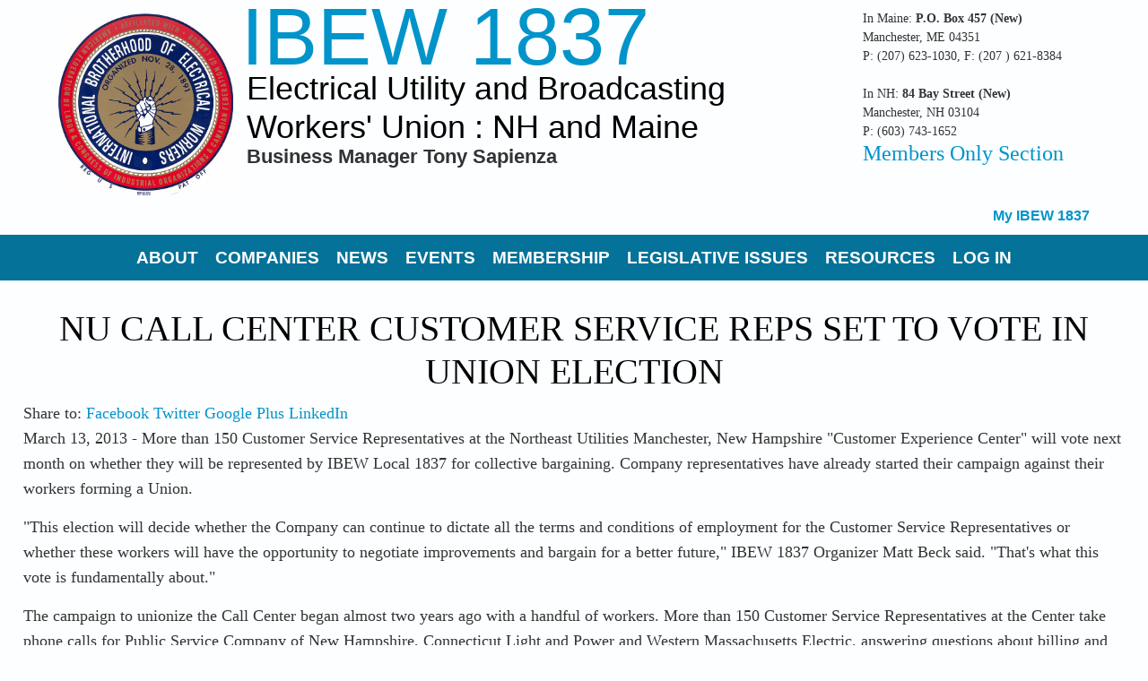

--- FILE ---
content_type: text/html; charset=utf-8
request_url: https://ibew1837.org/content/nu-call-center-customer-service-reps-set-vote-union-election
body_size: 26156
content:
<!DOCTYPE html>
<html>
<head>
<!--[if IE]><![endif]-->
<link rel="dns-prefetch" href="//fonts.gstatic.com" />
<link rel="preconnect" href="//fonts.gstatic.com" crossorigin="" />
<link rel="dns-prefetch" href="//fonts.googleapis.com" />
<link rel="preconnect" href="//fonts.googleapis.com" />
<link rel="dns-prefetch" href="//code.jquery.com" />
<link rel="preconnect" href="//code.jquery.com" />
<meta charset="utf-8" />
<meta name="viewport" content="width=device-width" />
<link rel="shortcut icon" href="https://ibew1837.org/sites/all/themes/custom/uws_lexus_zymphonies_theme/favicon.ico" type="image/vnd.microsoft.icon" />
<meta name="description" content="March 13, 2013 - More than 150 Customer Service Representatives at the Northeast Utilities Manchester, New Hampshire &quot;Customer Experience Center&quot; will vote next month on whether they will be represented by IBEW Local 1837 for collective bargaining. Company representatives have already started their campaign against their workers forming a Union." />
<meta name="generator" content="Drupal 7 (https://www.drupal.org)" />
<link rel="canonical" href="https://ibew1837.org/content/nu-call-center-customer-service-reps-set-vote-union-election" />
<link rel="shortlink" href="https://ibew1837.org/node/7907" />
<meta property="og:site_name" content="IBEW 1837" />
<meta property="og:type" content="article" />
<meta property="og:url" content="https://ibew1837.org/content/nu-call-center-customer-service-reps-set-vote-union-election" />
<meta property="og:title" content="NU Call Center Customer Service Reps Set to Vote in Union Election" />
<meta property="og:description" content="March 13, 2013 - More than 150 Customer Service Representatives at the Northeast Utilities Manchester, New Hampshire &quot;Customer Experience Center&quot; will vote next month on whether they will be represented by IBEW Local 1837 for collective bargaining. Company representatives have already started their campaign against their workers forming a Union." />
<meta property="og:updated_time" content="2021-08-20T21:28:30-04:00" />
<meta property="article:published_time" content="2014-03-31T22:42:35-04:00" />
<meta property="article:modified_time" content="2021-08-20T21:28:30-04:00" />
<meta itemprop="name" content="NU Call Center Customer Service Reps Set to Vote in Union Election" />
<meta itemprop="description" content="March 13, 2013 - More than 150 Customer Service Representatives at the Northeast Utilities Manchester, New Hampshire &quot;Customer Experience Center&quot; will vote next month on whether they will be represented by IBEW Local 1837 for collective bargaining. Company representatives have already started their campaign against their workers forming a Union." />
<title>NU Call Center Customer Service Reps Set to Vote in Union Election | IBEW 1837</title>
<link type="text/css" rel="stylesheet" href="/sites/ibew1837.org/files/advagg_css/css__EDqqS2Kpm3bFltRRe6dg_CABvtCCxWKkWLa0yDM61dc__xM0gJPyLfgRiOMStUwd-v-FVjAtpVNF8FvAXH0OKSU0__uQAL0tkzzvY3zYMirardRVz9UqOVSPOUK7o8YUf6lzA.css" media="all" />
<link type="text/css" rel="stylesheet" href="/sites/ibew1837.org/files/advagg_css/css__VLTptcyxRgkSAZEMfKiEQXjkT8tUBXsYkjk3MXGNeTc__pb0979zP98-mAJHCPBRwUi6VhqUy2RCyFzTwMErWveI__uQAL0tkzzvY3zYMirardRVz9UqOVSPOUK7o8YUf6lzA.css" media="all" />
<script src="/sites/ibew1837.org/files/advagg_js/js__Paz_bgb4HYaACEwYvUpXvuuOP5m3Zqdh4sKccYqWIoY__PDljRUqEfFbpypTXgrj-Vu876p_z7OsZQCcx2EEHwsM__uQAL0tkzzvY3zYMirardRVz9UqOVSPOUK7o8YUf6lzA.js" defer="defer"></script>
<script src="//code.jquery.com/jquery-1.12.4.js"></script>
<script>
<!--//--><![CDATA[//><!--
window.jQuery || document.write("<script src='/sites/all/modules/contrib/jquery_update/replace/jquery/1.12/jquery.js'>\x3C/script>")
//--><!]]>
</script>
<script src="/sites/ibew1837.org/files/advagg_js/js__SUQ1h-gXcEvP67Zkiy5F0mT2iOMMqTudT0Lwk6xqnec__Afpx0W6GxAJoS3FMA2un8OrntQzQsK-c1PsXtTAOkfU__uQAL0tkzzvY3zYMirardRVz9UqOVSPOUK7o8YUf6lzA.js"></script>
<script src="/sites/ibew1837.org/files/advagg_js/js__amTzwSyV8dWeCbN6RoPqoOb0PrV5uJFqI1SSbtVMQ6A__E86MiqQgGqlHk44pw37Fe7W0FuZcujm2aduJzkR7uuY__uQAL0tkzzvY3zYMirardRVz9UqOVSPOUK7o8YUf6lzA.js"></script>
<script src="/sites/ibew1837.org/files/advagg_js/js__xZkz7hHE-IzIOFZYupj_EWIb-M1NxzIk-AgSjHDHYEE__17oDAdwq7dTWkkl57kvnP-X1ygFOhSWZuKDNaaswOpc__uQAL0tkzzvY3zYMirardRVz9UqOVSPOUK7o8YUf6lzA.js"></script>
<script>
<!--//--><![CDATA[//><!--
var _paq = _paq || [];(function(){var u=(("https:" == document.location.protocol) ? "https://analytics.aa82.com/" : "http://analytics.aa82.com/");_paq.push(["setSiteId", "12"]);_paq.push(["setTrackerUrl", u+"piwik.php"]);_paq.push(["setDoNotTrack", 1]);_paq.push(["trackPageView"]);_paq.push(["setIgnoreClasses", ["no-tracking","colorbox"]]);_paq.push(["enableLinkTracking"]);var d=document,g=d.createElement("script"),s=d.getElementsByTagName("script")[0];g.type="text/javascript";g.defer=true;g.async=true;g.src=u+"piwik.js";s.parentNode.insertBefore(g,s);})();
//--><!]]>
</script>
<script src="/sites/ibew1837.org/files/advagg_js/js__BKCLhsnbbZv06zOrjVdHEOUV4yEHCUlwgMTXOiq36p0__L6r46iFy2pHfFdBBtOBpQrbkvw1UP6Md4hIr8yuM_qo__uQAL0tkzzvY3zYMirardRVz9UqOVSPOUK7o8YUf6lzA.js"></script>
<script>
<!--//--><![CDATA[//><!--
jQuery.extend(Drupal.settings,{"basePath":"\/","pathPrefix":"","setHasJsCookie":0,"ajaxPageState":{"theme":"uws_lexus_zymphonies_theme","theme_token":"0PkI9cHP15_YbcW-RfztqiiR0Q2npOKzOc4R27SbHQE","css":{"modules\/system\/system.base.css":1,"modules\/system\/system.menus.css":1,"modules\/system\/system.messages.css":1,"modules\/system\/system.theme.css":1,"modules\/aggregator\/aggregator.css":1,"modules\/book\/book.css":1,"sites\/all\/modules\/contrib\/calendar\/css\/calendar_multiday.css":1,"sites\/all\/modules\/contrib\/date\/date_repeat_field\/date_repeat_field.css":1,"modules\/field\/theme\/field.css":1,"sites\/all\/modules\/contrib\/fitvids\/fitvids.css":1,"modules\/node\/node.css":1,"modules\/poll\/poll.css":1,"modules\/search\/search.css":1,"modules\/user\/user.css":1,"sites\/all\/modules\/contrib\/nodeorder\/css\/nodeorder.css":1,"sites\/all\/modules\/contrib\/views\/css\/views.css":1,"sites\/all\/modules\/contrib\/media\/modules\/media_wysiwyg\/css\/media_wysiwyg.base.css":1,"sites\/all\/modules\/contrib\/colorbox\/styles\/default\/colorbox_style.css":1,"sites\/all\/modules\/contrib\/ctools\/css\/ctools.css":1,"sites\/all\/modules\/contrib\/lightbox2\/css\/lightbox.css":1,"sites\/all\/modules\/contrib\/panels\/css\/panels.css":1,"sites\/all\/modules\/contrib\/tagclouds\/tagclouds.css":1,"sites\/all\/modules\/contrib\/superhero_framework\/superhero_block\/css\/block.css":1,"sites\/all\/modules\/contrib\/responsive_dropdown_menus\/theme\/responsive-dropdown-menus.css":1,"sites\/all\/themes\/custom\/uws_lexus_zymphonies_theme\/css\/font-awesome.css":1,"sites\/all\/themes\/custom\/uws_lexus_zymphonies_theme\/css\/style.css":1,"sites\/all\/themes\/custom\/uws_lexus_zymphonies_theme\/css\/media.css":1,"sites\/all\/themes\/custom\/uws_lexus_zymphonies_theme\/css\/custom.css":1},"js":{"https:\/\/ibew1837.org\/sites\/ibew1837.org\/files\/google_tag\/ga\/google_tag.script.js":1,"\/\/code.jquery.com\/jquery-1.12.4.js":1,"misc\/jquery-extend-3.4.0.js":1,"misc\/jquery-html-prefilter-3.5.0-backport.js":1,"misc\/jquery.once.js":1,"misc\/drupal.js":1,"sites\/all\/libraries\/fitvids\/jquery.fitvids.js":1,"sites\/all\/modules\/contrib\/jquery_update\/js\/jquery_browser.js":1,"sites\/all\/modules\/contrib\/fitvids\/fitvids.js":1,"sites\/all\/libraries\/colorbox\/jquery.colorbox-min.js":1,"sites\/all\/modules\/contrib\/colorbox\/js\/colorbox.js":1,"sites\/all\/modules\/contrib\/colorbox\/styles\/default\/colorbox_style.js":1,"sites\/all\/modules\/contrib\/colorbox\/js\/colorbox_load.js":1,"sites\/all\/modules\/contrib\/colorbox\/js\/colorbox_inline.js":1,"sites\/all\/modules\/contrib\/lightbox2\/js\/lightbox.js":1,"sites\/all\/modules\/contrib\/piwik\/piwik.js":1,"sites\/all\/modules\/contrib\/responsive_dropdown_menus\/theme\/responsive-dropdown-menus.js":1,"sites\/all\/themes\/custom\/uws_lexus_zymphonies_theme\/js\/custom.js":1}},"colorbox":{"opacity":"0.85","current":"{current} of {total}","previous":"\u00ab Prev","next":"Next \u00bb","close":"Close","maxWidth":"98%","maxHeight":"98%","fixed":true,"mobiledetect":false,"mobiledevicewidth":"480px","file_public_path":"\/sites\/ibew1837.org\/files","specificPagesDefaultValue":"admin*\nimagebrowser*\nimg_assist*\nimce*\nnode\/add\/*\nnode\/*\/edit\nprint\/*\nprintpdf\/*\nsystem\/ajax\nsystem\/ajax\/*"},"lightbox2":{"rtl":0,"file_path":"\/(\\w\\w\/)public:\/","default_image":"\/sites\/all\/modules\/contrib\/lightbox2\/images\/brokenimage.jpg","border_size":10,"font_color":"000","box_color":"fff","top_position":"","overlay_opacity":"0.8","overlay_color":"000","disable_close_click":true,"resize_sequence":0,"resize_speed":400,"fade_in_speed":400,"slide_down_speed":600,"use_alt_layout":false,"disable_resize":false,"disable_zoom":false,"force_show_nav":false,"show_caption":true,"loop_items":false,"node_link_text":"View Image Details","node_link_target":false,"image_count":"Image !current of !total","video_count":"Video !current of !total","page_count":"Page !current of !total","lite_press_x_close":"press \u003Ca href=\u0022#\u0022 onclick=\u0022hideLightbox(); return FALSE;\u0022\u003E\u003Ckbd\u003Ex\u003C\/kbd\u003E\u003C\/a\u003E to close","download_link_text":"","enable_login":false,"enable_contact":false,"keys_close":"c x 27","keys_previous":"p 37","keys_next":"n 39","keys_zoom":"z","keys_play_pause":"32","display_image_size":"original","image_node_sizes":"()","trigger_lightbox_classes":"","trigger_lightbox_group_classes":"","trigger_slideshow_classes":"","trigger_lightframe_classes":"","trigger_lightframe_group_classes":"","custom_class_handler":0,"custom_trigger_classes":"","disable_for_gallery_lists":true,"disable_for_acidfree_gallery_lists":true,"enable_acidfree_videos":true,"slideshow_interval":5000,"slideshow_automatic_start":true,"slideshow_automatic_exit":true,"show_play_pause":true,"pause_on_next_click":false,"pause_on_previous_click":true,"loop_slides":false,"iframe_width":600,"iframe_height":400,"iframe_border":1,"enable_video":false,"useragent":"Mozilla\/5.0 (Macintosh; Intel Mac OS X 10_15_7) AppleWebKit\/537.36 (KHTML, like Gecko) Chrome\/131.0.0.0 Safari\/537.36; ClaudeBot\/1.0; +claudebot@anthropic.com)"},"fitvids":{"custom_domains":["iframe[src^=\u0027https:\/\/www.facebook.com\u0027]"],"selectors":["body\r","iframe\r",".bean-video-block\r",".embedded-video\r","video"],"simplifymarkup":1},"piwik":{"trackMailto":1},"responsive_dropdown_menus":{"menu-sidebar-links":"Additional Resources and Information","menu-administration":"Administration","devel":"Development","features":"Features","main-menu":"Main menu","management":"Management","menu-menu-management":"Menu Settings","navigation":"Navigation","menu-slider-settings":"Slider Settings","menu-test-custom-menu":"Test Custom Menu","user-menu":"User menu"}});
//--><!]]>
</script>
<!--[if IE 8 ]>    <html class="ie8 ielt9"> <![endif]-->
<!--[if lt IE 9]><script src="http://html5shiv.googlecode.com/svn/trunk/html5.js"></script><![endif]-->
</head>
<body class="html not-front not-logged-in no-sidebars page-node page-node- page-node-7907 node-type-news-article">
	<div id="skip-link">
		<a href="#main-content" class="element-invisible element-focusable">Skip to main content</a>
	</div>
  	<div class="region region-page-top">
  <noscript aria-hidden="true"><iframe src="https://www.googletagmanager.com/ns.html?id=GTM-83L024TEV0" height="0" width="0" style="display:none;visibility:hidden"></iframe></noscript>
</div>
 <!-- /.region -->
	<style>

#site-title {
font-size: ;
}
#site-description {
font-size: ;
color: #000;
}

#main-menu a {
  color: ;
}

#main-menu ul li {
font-size: ;
}

</style>

<!-- header -->

<div id="header_wrapper">
  <header id="header" class="clearfix">
    <div class="logo_wrap">
              <div id="logo"><a href="/" title="Home"><img src="https://ibew1837.org/sites/ibew1837.org/files/ibew-clean-logo_t580.jpg"/></a></div>
            <div id="site-title">
        <a href="/" title="Home">IBEW 1837</a>
        <div id="site-description">Electrical Utility and Broadcasting Workers' Union : NH and Maine</div>
             <div id="web-address"><div class="region region-web-address">
  <div id="block-block-55" class="block block-block">

      
  <div class="content">
    <p><strong>Business Manager Tony Sapienza</strong></p>
  </div>
  
</div> <!-- /.block -->
</div>
 <!-- /.region -->
</div>
      
      </div>
    </div>
        <div class="region region-user-menu">
  <div id="block-block-54" class="block block-block">

      
  <div class="content">
    <div class="address">
	<div><span style="font-family:georgia,serif;">In Maine: <strong>P.O. Box 457 (New)</strong></span></div>

	<div><span style="font-family:georgia,serif;">Manchester, ME 04351</span></div>

	<div><span style="font-family:georgia,serif;">P: (207) 623-1030, F: (207 ) 621-8384</span></div>

	<div>
		<div><br>
			<span style="font-family:georgia,serif;">In NH: <strong>84 Bay Street (New)</strong></span></div>

		<div><span style="font-family:georgia,serif;">Manchester, NH 03104</span></div>
	</div>
	<span style="font-family:georgia,serif;">P: (603) 743-1652</span></div>

<div style="font-size:24px;"><span style="font-family:georgia,serif;"><a href="/civicrm/user">Members Only Section</a></span></div>

<div style="font-size:24px;">&nbsp;</div>

<!-- Google tag (gtag.js) -->

<script async src="https://www.googletagmanager.com/gtag/js?id=G-83L024TEV0"></script>

<script>

  window.dataLayer = window.dataLayer || [];

  function gtag(){dataLayer.push(arguments);}

  gtag('js', new Date());



  gtag('config', 'G-83L024TEV0');

</script>  </div>
  
</div> <!-- /.block -->
<div id="block-system-user-menu" class="block block-system block-menu">

      
  <div class="content">
    <ul class="menu"><li class="first last leaf"><a href="/civicrm/user" title="" class="restricted">My IBEW 1837</a></li>
</ul>  </div>
  
</div> <!-- /.block -->
</div>
 <!-- /.region -->
      </header>
</div>

<!-- End Header -->

  <div class="menu-wrap">
    <div class="full-wrap clearfix">
      <nav id="main-menu"  role="navigation">
        <a class="nav-toggle" href="#">Navigation</a>
        <div class="menu-navigation-container">
          <ul class="menu"><li class="first expanded"><a href="/content/about-local-1837" class="restricted">About</a><ul class="menu"><li class="first leaf"><a href="/content/our-team" class="restricted">Our Team</a></li>
<li class="leaf"><a href="/content/history-ibew-1837">Our History</a></li>
<li class="leaf"><a href="/news" title="">Announcements</a></li>
<li class="leaf"><a href="/content/unit-meetings">Unit Meetings</a></li>
<li class="last leaf"><a href="/contact" title="" class="restricted">Contact 1837</a></li>
</ul></li>
<li class="expanded"><a href="/content/companies" class="restricted">Companies</a><ul class="menu"><li class="first leaf"><a href="/content/ibew-1837-black-bear-hydro-partners-llc" class="restricted">IBEW 1837 at Black Bear Hydro Partners, LLC</a></li>
<li class="leaf"><a href="/content/ibew-1837-brookfield-renewable" class="restricted">IBEW 1837 at Brookfield Renewable</a></li>
<li class="expanded"><a href="/content/ibew-1837-central-maine-power-company-cmp" class="restricted">IBEW 1837 at Central Maine Power Company (CMP)</a><ul class="menu"><li class="first last leaf"><a href="/cmp-stewards" title="" class="restricted">CMP Stewards</a></li>
</ul></li>
<li class="leaf"><a href="/content/ibew-1837-central-rivers-power">IBEW 1837 at Central Rivers Power</a></li>
<li class="expanded"><a href="/content/ibew-1837-eversource-nh">IBEW 1837 at Eversource NH</a><ul class="menu"><li class="first last leaf"><a href="/nh-eversource-stewards" title="" class="restricted">Eversource NH Stewards</a></li>
</ul></li>
<li class="leaf"><a href="/content/ibew-1837-granite-ridge-energy">IBEW 1837 at Granite Ridge Energy</a></li>
<li class="leaf"><a href="https://ibew1837.org/content/ibew-1837-granite-shore-power" title="">IBEW 1837 at Granite Shore Power</a></li>
<li class="leaf"><a href="https://ibew1837.org/content/ibew-1837-lewis-tree-service" title="IBEW 1837 at Lewis Tree Service">IBEW 1837 at Lewis Tree Service</a></li>
<li class="leaf"><a href="/content/ibew-1837-littleton-water-and-light">IBEW 1837 at Littleton Water and Light</a></li>
<li class="leaf"><a href="/content/ibew-1837-maine-democratic-party">IBEW 1837 at Maine Democratic Party</a></li>
<li class="expanded"><a href="/content/ibew-1837-new-hampshire-electric-co-op">IBEW 1837 at New Hampshire Electric Co-op</a><ul class="menu"><li class="first last leaf"><a href="/nh_electric_coop_stewards" title="">NH Electric Co-Op Stewards</a></li>
</ul></li>
<li class="leaf"><a href="/content/ibew-1837-nextera-energy">IBEW 1837 at NextEra Energy</a></li>
<li class="leaf"><a href="/content/ibew-1837-sea-3">IBEW 1837 at Sea-3</a></li>
<li class="leaf"><a href="/content/ibew-1837-unitil-energy-systems-inc">IBEW 1837 at Unitil Energy Systems, Inc.</a></li>
<li class="leaf"><a href="/content/ibew-1837-versant-power-northern">IBEW 1837 at Versant Power - Northern</a></li>
<li class="leaf"><a href="/content/ibew-1837-versant-power-southern">IBEW 1837 at Versant Power - Southern</a></li>
<li class="last leaf"><a href="/content/ibew-1837-wgme-tv-13">IBEW 1837 at WGME-TV 13</a></li>
</ul></li>
<li class="expanded"><a href="/news" title="" class="restricted">News</a><ul class="menu"><li class="first last leaf"><a href="/news-tags/build-back-better-0" title="" class="restricted">Build Back Better</a></li>
</ul></li>
<li class="expanded"><a href="/events" title="">Events</a><ul class="menu"><li class="first leaf"><a href="/events-meetings" title="">Unit Meetings</a></li>
<li class="last leaf"><a href="/civicrm/showevents" title="" class="restricted">IBEW 1837 Calendar</a></li>
</ul></li>
<li class="expanded"><a href="/content/membership">Membership</a><ul class="menu"><li class="first leaf"><a href="/content/ibew-1837-logo-wear" class="restricted">IBEW 1837 Logo Wear</a></li>
<li class="collapsed"><a href="/news-tags/current-newsletter" title="" class="restricted">Current Newsletter</a></li>
<li class="leaf"><a href="/content/grievance-and-proposal-forms" class="restricted">Grievance and Proposal Forms</a></li>
<li class="leaf"><a href="/content/unit-meetings" class="restricted">Unit Meetings Schedule and Locations</a></li>
<li class="last leaf"><a href="/node/7991/feed-items" title="">IBEW News</a></li>
</ul></li>
<li class="expanded"><a href="/content/legislative-action-workers-and-families-0" title="" class="restricted">Legislative Issues</a><ul class="menu"><li class="first last leaf"><a href="/content/universal-health-care-why-should-we-care">Universal Health Care: Why Should We Care?</a></li>
</ul></li>
<li class="expanded"><a href="/content/resources" title="" class="restricted">Resources</a><ul class="menu"><li class="first leaf"><a href="/content/government-and-political-links" title="" class="restricted">Government and Political Links</a></li>
<li class="leaf"><a href="/content/health-safety-links" title="" class="restricted">Health &amp; Safety Links</a></li>
<li class="leaf"><a href="/content/labor-links" title="" class="restricted">Labor Links</a></li>
<li class="leaf"><a href="https://ibew1837.org/content/scarborough-alliance" title="">Scarborough Alliance</a></li>
<li class="leaf"><a href="/content/other-links-interest" title="" class="restricted">Other Links of Interest</a></li>
<li class="last leaf"><a href="/content/resources-informed-union-member" title="" class="restricted">Resources for the Informed Union Member</a></li>
</ul></li>
<li class="last leaf"><a href="/content/please-log" title="" class="restricted">Log In</a></li>
</ul>        </div>
        <div class="clear"></div>
      </nav>

    </div>
  </div>

  <div class="slideshow">
      </div>

<div id="top-area">
    </div>

<div class="feature_content">
     </div>


<div id="page-wrap">

  
  <div id="container">
    <div class="container-wrap">
      <div class="content-sidebar-wrap">
        <div id="content">

                      <div id="breadcrumbs">
                          </div>
          
          <section id="post-content" role="main">
                                                  <h1 class="page-title">NU Call Center Customer Service Reps Set to Vote in Union Election</h1>
                                                                        <div class="region region-content">
                        <span property="dc:title" content="NU Call Center Customer Service Reps Set to Vote in Union Election" class="rdf-meta element-hidden"></span>  
      
    
  <div class="content node-news-article">
    <div class="social-share"><span>Share to: </span><a href="http://facebook.com/sharer.php?u=https://ibew1837.org/content/nu-call-center-customer-service-reps-set-vote-union-election&amp;t=NU+Call+Center+Customer+Service+Reps+Set+to+Vote+in+Union+Election" class="social-share-facebook" target="_blank">Facebook</a>&nbsp;<a href="http://twitter.com/intent/tweet?url=https://ibew1837.org/content/nu-call-center-customer-service-reps-set-vote-union-election&amp;text=NU+Call+Center+Customer+Service+Reps+Set+to+Vote+in+Union+Election" class="social-share-twitter" target="_blank">Twitter</a>&nbsp;<a href="https://plus.google.com/share?url=https://ibew1837.org/content/nu-call-center-customer-service-reps-set-vote-union-election" class="social-share-googleplus" target="_blank">Google Plus</a>&nbsp;<a href="http://www.linkedin.com/shareArticle?url=https://ibew1837.org/content/nu-call-center-customer-service-reps-set-vote-union-election&amp;mini=true&amp;title=NU+Call+Center+Customer+Service+Reps+Set+to+Vote+in+Union+Election&amp;ro=false&amp;summary=March+13%2C+2013+-+More+than+150+Customer+Service...&amp;source=" class="social-share-linkedin" target="_blank">LinkedIn</a>&nbsp;</div><div class="field field-name-body field-type-text-with-summary field-label-hidden"><div class="field-items"><div class="field-item even" property="content:encoded"><p>March 13, 2013 - More than 150 Customer Service Representatives at the Northeast Utilities Manchester, New Hampshire "Customer Experience Center" will vote next month on whether they will be represented by IBEW Local 1837 for collective bargaining. Company representatives have already started their campaign against their workers forming a Union.</p>
<p>"This election will decide whether the Company can continue to dictate all the terms and conditions of employment for the Customer Service Representatives or whether these workers will have the opportunity to negotiate improvements and bargain for a better future," IBEW 1837 Organizer Matt Beck said. "That's what this vote is fundamentally about."</p>
<p>The campaign to unionize the Call Center began almost two years ago with a handful of workers. More than 150 Customer Service Representatives at the Center take phone calls for Public Service Company of New Hampshire, Connecticut Light and Power and Western Massachusetts Electric, answering questions about billing and service for the electric utilities owned by N.U. A secret ballot election for the workers to decide whether to join the union has been scheduled by the National Labor Relations Board for Wednesday, April 10 at the Call Center.<br><br />
	&nbsp;<br><br />
	The Call Center workers have challenging jobs and work long hours, especially during storm restoration. They’ve cited a pattern of unfair and inconsistent treatment by managers for some workers while other employees enjoy the benefit of obvious favoritism. Like almost all non-union workers, the Customer Service Representatives are "at will" employees who can be fired for virtually any reason at any time. Many of them want to join IBEW Local 1837 to make sure they get the respect and voice in the workplace they deserve, and the protections than can be found only in a union contract .<br><br />
	&nbsp;<br><br />
	Although the Company has insisted that they wanted workers to have “all the facts,” they have not yet been willing to provide workers with information from or a presentation by the Union. N.U. has suggested that IBEW may lie to them and issue fines if they join the Union. Many workers left anti-union meetings last year confused and upset after listening to nearly an hour of misleading statements, half-truths and distortions.&nbsp;<br><br />
	&nbsp;<br><br />
	With a new round of&nbsp; anti-union meetings expected soon, IBEW 1837 is urging our current union members in New Hampshire and Maine to support and encourage these Call Center workers in any way that they can. If union members need to call PSNH with a billing or service question, they can tell their Customer Service Representative that they support their campaign to join IBEW. But these workers probably won't say much in return. All of their calls are recorded and may be listened to by N.U. management.</p>
<p>Call Center workers may find the answers to many common questions about unions at<a href="http://ibew1837.org/CallCenterUnion">http://ibew1837.org/CallCenterUnion</a>.</p>
</div></div></div><div class="field field-name-field-tags field-type-taxonomy-term-reference field-label-hidden"><div class="field-items"><div class="field-item even"><a href="/tags/inside-ibew-1837" typeof="skos:Concept" property="rdfs:label skos:prefLabel" datatype="">Inside IBEW 1837</a></div><div class="field-item odd"><a href="/tags/organizing" typeof="skos:Concept" property="rdfs:label skos:prefLabel" datatype="">Organizing</a></div></div></div>  </div>

      <footer>
          </footer>
  
  </div>
 <!-- /.region -->
          </section>
        </div>

        
        </div>

        
    </div>
  </div>

  
</div>


<!-- Footer -->

<div id="footer">

  
  <div class="credits">
    Design by<a href="http://www.zymphonies.com"> Zymphonies</a>
  </div>

</div>
	 <!-- /.region -->
</body>
</html>

--- FILE ---
content_type: application/javascript
request_url: https://ibew1837.org/sites/ibew1837.org/files/advagg_js/js__BKCLhsnbbZv06zOrjVdHEOUV4yEHCUlwgMTXOiq36p0__L6r46iFy2pHfFdBBtOBpQrbkvw1UP6Md4hIr8yuM_qo__uQAL0tkzzvY3zYMirardRVz9UqOVSPOUK7o8YUf6lzA.js
body_size: 1171
content:
/* Source and licensing information for the line(s) below can be found at https://webmail.ibew1837.org/sites/all/modules/contrib/responsive_dropdown_menus/theme/responsive-dropdown-menus.js. */
(function($){Drupal.behaviors.responsiveDropdownMenuToggle={attach:function(context,settings){var responsiveDropdownMenus=Drupal.settings.responsive_dropdown_menus,menuToggleHelper=Drupal.t('Menu');$('.responsive-menu',context).each(function(index){var menuID=$(this).attr('id');$.each(responsiveDropdownMenus,function(delta,title){if(delta==menuID)menuToggleHelper=title});if(!$(this).prev().hasClass('menu-toggle')){var title=Drupal.t('Toggle Menu');$(this).before('<a class="menu-toggle" title="'+title+'"><span class="lines"><span class="line first-line first"></span><span class="line"></span><span class="line last-line last"></span></span><span class="toggle-help">'+menuToggleHelper+'</span></a>')}});$('.menu-toggle').click(function(){$(this).next().toggleClass('menu-toggled')})}};Drupal.behaviors.responsiveDropdownMenuDropDown={attach:function(context){$('.responsive-menu li.menu-parent').hover(function(){$(this).children('.sub-menu').addClass('active')},function(){$(this).children('.sub-menu').removeClass('active')})}}})(jQuery);;
/* Source and licensing information for the above line(s) can be found at https://webmail.ibew1837.org/sites/all/modules/contrib/responsive_dropdown_menus/theme/responsive-dropdown-menus.js. */;/*})'"*/
/* ---------------------------------------------

* Filename:     custom.js
* Version:      1.0.0 (2015-06-06)
* Website:      http://www.zymphonies.com
                http://www.freebiezz.com
* Description:  System JS
* Author:       Zymphonies Dev Team
                info@zymphonies.com

-----------------------------------------------*/

(function($) {
    Drupal.behaviors.centricoFee = {
        attach: function(context, settings) {

  $('.social-icons li').each(function(){
    var url = $(this).find('a').attr('href');
    if(url == ''){
     $(this).hide();
    }
  });

  $('.nav-toggle').click(function(event) {
    event.preventDefault();
    $('#main-menu div ul:first-child').slideToggle(250);
    return false;
  });

  $('.view-photo-gallery .views-field-field-multiple-images .field-content a').mouseenter( function(){
    $(this).next('blockquote').addClass('hover');
  });

  $('.view-photo-gallery .views-field-field-multiple-images .field-content a').mouseleave(function() {
    $(this).next('blockquote').removeClass('hover');
  });
  if( ($(window).width() > 640) || ($(document).width() > 640) ) {
      $('#main-menu li').mouseenter(function() {
        $(this).children('ul').css('display', 'none').stop(true, true).slideToggle(250).css('display', 'table').children('ul').css('display', 'none');
      });
      $('#main-menu li').mouseleave(function() {
        $(this).children('ul').stop(true, true).fadeOut(250).css('display', 'table');
      })
        } else {
    $('#main-menu li').each(function() {
      if($(this).children('ul').length)
        $(this).append('<span class="drop-down-toggle"><span class="drop-down-arrow"></span></span>');
    });
    $('.drop-down-toggle').click(function() {
      $(this).parent().children('ul').slideToggle(30, 'linear');
    });
  }
	},
    };
})(jQuery);
;/*})'"*/;/*})'"*/
